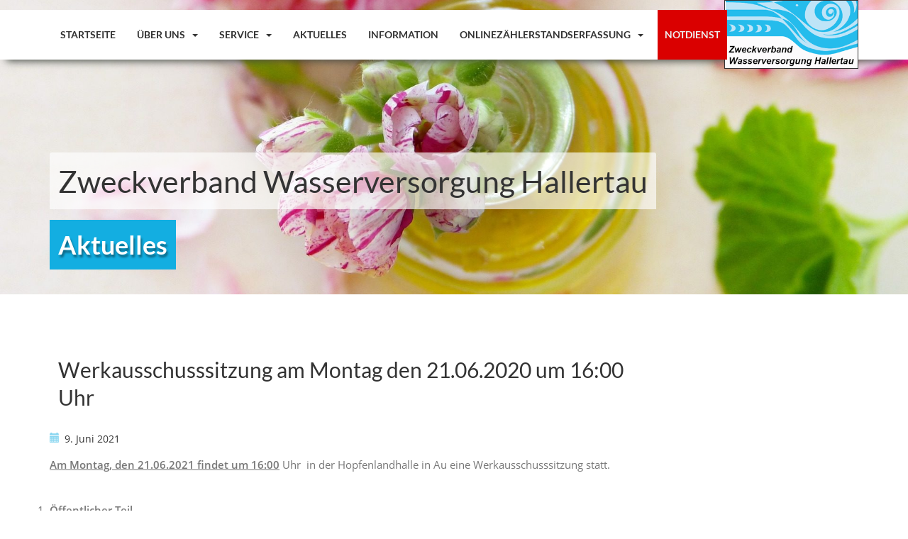

--- FILE ---
content_type: text/javascript
request_url: https://www.zvwv-hallertau.de/wp-content/themes/wasserversorgung-hallertau/js/lis-custom.js
body_size: 788
content:
/*!
 *
 * @author Deniz Cengiz, dc@rehbrand.de
 * @copyright (c) 2017, Rehbrand GmbH, www.rehbrand.de
 * 
 */

// eventListener passive suport
var supportsPassive = false;
	try {
		var opts = Object.defineProperty({}, 'passive', {
		  get: function() {
			supportsPassive = true;
		  }
		});
		window.addEventListener("testPassive", null, opts);
		window.removeEventListener("testPassive", null, opts);
	} catch (e) {}
	
	
(function ($) {
    $.fn.navFunction = function () {
		//if slider is in content, margin just navbar-top-line
		
		if (screen.width < 768) {
			$('#lis-navbar').css({'width': $(window).width()});
			var headerHeight = $('#lis-navbar').outerHeight();
			$('#lis-content').css('margin-top', headerHeight);
		}

		
    };
	
	$(window).on('scroll', function () {
			if ($("#lis-navbar").offset().top > 50){
				if ( !($("#lis-navbar").hasClass("scrolled"))  ){
					$("#lis-navbar").addClass("scrolled");
					$("#lis-navbar").removeClass("noscrolled");
				}
			}  else {
				if ( !($("#lis-navbar").hasClass("noscrolled"))  ){
					$("#lis-navbar").addClass(" noscrolled");
					$("#lis-navbar").removeClass(" scrolled");
				}
			}
		});	
	
	$(".collapse").on('hide.bs.collapse', function(){
		$("#lis-navbar").toggleClass("meniu-open meniu-closed");
	 });
	 $(".collapse").on('show.bs.collapse', function(){
		$("#lis-navbar").toggleClass("meniu-open meniu-closed");
	 });
	 
	 
	 //sticky buttons
	$("#hand").click(function() {
	  $("#sticky-button").toggleClass("active");
   });

$(document).on("click", function(event) {
   if( !$(event.target).closest("#sticky-button").length) {
      if( $("#sticky-button").hasClass("active")) {
         $("#sticky-button").removeClass("active");
      }
   }
});

})(jQuery);

// run when document is ready
jQuery(document).ready(function () {
    $(this).navFunction();
});

// run when window is resized
jQuery(window).resize(function () {
    $(this).navFunction();
});

	

/*============================= Navigation Section ==============================*/


--- FILE ---
content_type: text/javascript
request_url: https://www.zvwv-hallertau.de/wp-content/themes/wasserversorgung-hallertau/js/dropdown-menu.js
body_size: 483
content:
/* 
 * To change this license header, choose License Headers in Project Properties.
 * To change this template file, choose Tools | Templates
 * and open the template in the editor.
 */

/*
(function ($) {
    $(document).ready(function () {
	$('ul.dropdown-menu [data-toggle=dropdown]').on('click', function (event) {
	    event.preventDefault();
	    event.stopPropagation();
	    $(this).parent().siblings().removeClass('open');
	    $(this).parent().toggleClass('open');
	});
    });
})(jQuery);

jQuery.fn.extend({
    menuClick: function () {
	var windowWidth = $(window).width();

	if ((windowWidth <= 991) && ($(".dropdown-toggle").is(".disabled"))) {
	    $(".dropdown-toggle").removeClass("disabled");
	} else if ((windowWidth > 991) && (!$(".dropdown-toggle").is(".disabled"))) {
	    $(".dropdown-toggle").addClass("disabled");
	}
    }
});

function onResize() {

    jQuery(window).scroll(function () {
	jQuery(this).menuClick();
    });

    $(document).ready(function () {
	$(this).menuClick();
    });

}

$(window)
	.resize(onResize)
	.trigger('resize');
 * 
 */